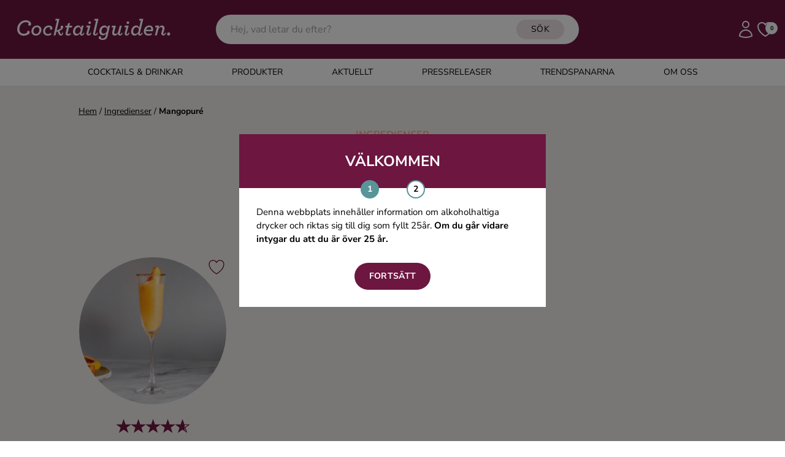

--- FILE ---
content_type: text/html; charset=UTF-8
request_url: https://www.cocktailguiden.com/ingredienser/drinkar-med-mangopure
body_size: 18845
content:
 <!doctype html>
<html lang="en">
<head>
    <meta charset="UTF-8">
    <meta name="viewport" content="width=device-width, initial-scale=1.0"/>
        <link rel="canonical" href="https://www.cocktailguiden.com/ingredienser/drinkar-med-mangopure"/>
    <meta property="og:locale" content="sv_SE"/>
    <meta property="og:title" content="mangopuré | Cocktailguiden"/>
    <meta property="og:description" content=""/>
    <meta property="og:url" content="https://www.cocktailguiden.com/ingredienser/drinkar-med-mangopure"/>
    <meta property="og:site_name" content="Cocktailguiden.com"/>
    <meta property="og:type" content="article"/>
    <meta property="og:image" content="/img/socials/cocktailguiden-default-share-image.png"/>
    <meta property="og:image:secure_url" content="/img/socials/cocktailguiden-default-share-image.png"/>
    <meta property="og:image:width" content="1200"/>
    <meta property="og:image:height" content="630"/>
    <meta name="twitter:card" content="summary"/>
    <meta name="twitter:description" content=""/>
    <meta name="twitter:title" content="mangopuré | Cocktailguiden"/>
    <meta name="twitter:site" content="@Cocktailguiden"/>
    <meta name="twitter:image" content="/img/socials/cocktailguiden-default-share-image.png"/>
    <meta name="twitter:creator" content="@Cocktailguiden"/>
    <script type='application/ld+json'>{"@context":"http:\/\/schema.org","@type":"WebSite","@id":"#website","url":"https:\/\/www.cocktailguiden.com","name":"Cocktailguiden.com","potentialAction":{"@type":"SearchAction","target":"https:\/\/www.cocktailguiden.com\/?sok={search_term_string}","query-input":"required name=search_term_string"}}</script>
    <script type='application/ld+json'>{"@context":"http:\/\/schema.org","@type":"Organization","url":"https:\/\/www.cocktailguiden.com\/ingredienser\/drinkar-med-mangopure","sameAs":["https:\/\/www.facebook.com\/cocktailguiden.se\/","https:\/\/www.instagram.com\/cocktailguiden\/"],"@id":"#organization","name":"Cocktailguiden.com","logo":"https:\/\/www.cocktailguiden.com\/img\/logotype\/cocktailguiden-icon-cerise-256x256.png"}</script>

    <meta name="description" content="">
    <title>mangopuré | Cocktailguiden</title>
    <meta name="csrf-token" content="6MLKQqGQ7WywovTHFPo71IiaywTiltnI7t0ef2jv">
    <link rel="preconnect" href="https://fonts.bunny.net">
    <link
        href="https://fonts.bunny.net/css?family=italiana:400|nunito-sans:200,200i,300,300i,400,400i,500,500i,600,600i,700,700i,800,800i,900,900i&display=swap"
        rel="stylesheet"/>
    <link rel="icon" type="image/png" href="https://www.cocktailguiden.com/img/logotype/favicon-48x48.png">
    <link rel="preload" as="style" href="https://www.cocktailguiden.com/build/assets/app-BUQvmjV1.css" /><link rel="modulepreload" href="https://www.cocktailguiden.com/build/assets/app-BZNeJgur.js" /><link rel="stylesheet" href="https://www.cocktailguiden.com/build/assets/app-BUQvmjV1.css" data-navigate-track="reload" /><script type="module" src="https://www.cocktailguiden.com/build/assets/app-BZNeJgur.js" data-navigate-track="reload"></script>            <!-- Google Tag Manager -->
            <script>(function (w, d, s, l, i) {
                w[l] = w[l] || [];
                w[l].push({
                    'gtm.start':
                        new Date().getTime(), event: 'gtm.js'
                });
                var f = d.getElementsByTagName(s)[0],
                    j = d.createElement(s), dl = l != 'dataLayer' ? '&l=' + l : '';
                j.async = true;
                j.src =
                    'https://www.googletagmanager.com/gtm.js?id=' + i + dl;
                f.parentNode.insertBefore(j, f);
            })(window, document, 'script', 'dataLayer', 'GTM-53F99KN');</script>
        <!-- End Google Tag Manager -->
    <!-- Livewire Styles --><style >[wire\:loading][wire\:loading], [wire\:loading\.delay][wire\:loading\.delay], [wire\:loading\.inline-block][wire\:loading\.inline-block], [wire\:loading\.inline][wire\:loading\.inline], [wire\:loading\.block][wire\:loading\.block], [wire\:loading\.flex][wire\:loading\.flex], [wire\:loading\.table][wire\:loading\.table], [wire\:loading\.grid][wire\:loading\.grid], [wire\:loading\.inline-flex][wire\:loading\.inline-flex] {display: none;}[wire\:loading\.delay\.none][wire\:loading\.delay\.none], [wire\:loading\.delay\.shortest][wire\:loading\.delay\.shortest], [wire\:loading\.delay\.shorter][wire\:loading\.delay\.shorter], [wire\:loading\.delay\.short][wire\:loading\.delay\.short], [wire\:loading\.delay\.default][wire\:loading\.delay\.default], [wire\:loading\.delay\.long][wire\:loading\.delay\.long], [wire\:loading\.delay\.longer][wire\:loading\.delay\.longer], [wire\:loading\.delay\.longest][wire\:loading\.delay\.longest] {display: none;}[wire\:offline][wire\:offline] {display: none;}[wire\:dirty]:not(textarea):not(input):not(select) {display: none;}:root {--livewire-progress-bar-color: #2299dd;}[x-cloak] {display: none !important;}[wire\:cloak] {display: none !important;}</style>
    <style>
        @media screen and (max-width: 640px) {
            .feedback-container-wrapper {
                position: fixed;
                top: 30%;
                left: 0;
                right: 0;
                display: flex;
                justify-content: center;
                z-index: 9999;
            }
            #feedback-box {
                position: relative;
            }
        }

        @media screen and (max-height: 670px) {
            #feedback-container {
                top: 50% !important;
            }

            .feedback-container-wrapper {
                top: 15px !important;
            }
            #feedback-box {
                top: 15px !important;
            }

        }

        @media screen and (max-height: 443px) {
            #feedback-box {
                display: flex;
            }

            #min-width-description {
                display: block;
                margin-top: 10px;
            }

            #max-width-description {
                display: none;
            }

            #max-width-button {
                display: none;
            }

            #min-width-button {
                display: block;
                margin-top: 10px;
                margin-right: 20px;
            }
        }
    </style>
    <script>
        window.dataLayer = window.dataLayer || [];
        window.pendingEvents = window.pendingEvents || [];
        window._cgCookiesReady = false;

        // Poll until Cookies library loads
        function waitForCookies(cb) {
            if (window.Cookies) {
                window._cgCookiesReady = true;
                cb();
            } else {
                setTimeout(() => waitForCookies(cb), 20); // retry until loaded
            }
        }

        function pushEvent(event) {
            // If Cookies isn't loaded yet, wait until it is
            if (!window._cgCookiesReady) {
                return waitForCookies(() => pushEvent(event));
            }

            // Now Cookies is definitely available
            const consent = Cookies.get('cocktailguiden-cookie-consent-analyze');

            if (consent === 'yes') {
                dataLayer.push(event);
            } else {
                window.pendingEvents.push(event);
            }
        }
    </script>
</head>
<body class="font-body">
    <!-- Google Tag Manager (noscript) -->
    <noscript>
        <iframe src="https://www.googletagmanager.com/ns.html?id=GTM-53F99KN"
                height="0" width="0" style="display:none;visibility:hidden"></iframe>
    </noscript>
    <!-- End Google Tag Manager (noscript) -->
<div
    x-data="{ headerSidebarMenuOpen: false, mobileSearchOpen: false, subMenuOpen: false,
              handleOpenMenu() { this.mobileSearchOpen = !this.mobileSearchOpen;  setTimeout(() => $refs.mobileSearch.focus(), 0);}
     }"
    class="relative sticky top-0 z-100 shadow-sm">
        <div class="bg-purple relative">
        <header class="max-w-screen-xl w-full mx-auto index px-4 py-2 sm:py-4 flex items-center">
            <div class="md:hidden flex justify-start pr-4"
                 x-on:click="headerSidebarMenuOpen = true"
            >
                <svg class="w-10 h-10 cursor-pointer text-white xl:hidden" xmlns="http://www.w3.org/2000/svg" fill="none" viewBox="0 0 24 24" stroke-width="1.5" stroke="currentColor">
    <path stroke-linecap="round" stroke-linejoin="round" d="M3.75 6.75h16.5M3.75 12h16.5m-16.5 5.25H12" />
</svg>
            </div>
            <div
                class="
                flex justify-center w-full
                lg:flex-none lg:justify-start lg:max-w-xs
                mx-2
            "
            >
                <a href="https://www.cocktailguiden.com" title="Till startsidan">
                    <svg class="h-12 xl:h-16 max-w-full" alt="Cocktailguiden" viewBox="0 0 246 61" fill="none" xmlns="http://www.w3.org/2000/svg">
    <path
        d="M3.87137 30.0809C3.87137 22.6235 9.84674 16.2554 17.1687 16.2554C22.3024 16.2554 25.5005 19.3556 25.5005 22.037C25.5005 23.5452 24.4064 24.8021 23.144 24.8021C21.9658 24.8021 21.04 23.8804 21.04 22.7911C21.04 22.1208 21.4608 21.4504 21.9658 21.1153C21.545 20.1936 19.7776 19.1881 17.0845 19.1881C11.6141 19.1881 7.23777 24.2993 7.23777 29.8295C7.23777 34.4381 9.9309 37.287 14.2231 37.287C16.7479 37.287 19.0202 36.1977 21.1242 34.1867L23.0599 36.1139C20.4509 38.9628 17.4211 40.2197 13.9706 40.2197C8.41601 40.2197 3.87137 36.5328 3.87137 30.0809Z"
        fill="white"/>
    <path
        d="M12.7923 37.5384C15.233 38.7115 18.5994 36.1977 19.3568 35.6112C19.1044 35.1084 19.0202 34.3543 19.2727 33.7678C19.7776 32.7623 20.9559 32.3433 22.05 32.8461C23.2282 33.4326 23.649 34.9409 22.9757 36.3653C21.7975 38.7953 15.5696 41.0576 10.8567 39.8845"
        fill="white"/>
    <path
        d="M26.0055 33.4328C26.0055 28.8242 29.6243 24.3833 34.674 24.3833C39.0503 24.3833 41.4909 27.4836 41.4909 31.1704C41.4909 35.7789 37.872 40.136 32.9066 40.136C28.5303 40.136 26.0055 37.0358 26.0055 33.4328ZM38.377 31.0866C38.377 28.4891 36.6938 26.9808 34.5056 26.9808C31.56 26.9808 29.1194 29.8297 29.1194 33.349C29.1194 36.0303 30.8026 37.5385 32.9908 37.5385C36.0205 37.5385 38.377 34.6896 38.377 31.0866Z"
        fill="white"/>
    <path
        d="M44.1841 33.4328C44.1841 28.5729 48.2237 24.3833 53.0209 24.3833C56.3873 24.3833 58.5754 26.3943 58.5754 28.6567C58.5754 29.9973 57.7338 31.0866 56.4714 31.0866C55.5457 31.0866 54.7041 30.3325 54.7041 29.2432C54.7041 28.8242 54.9565 28.2377 55.3773 27.9025C54.8724 27.316 54.0308 27.0646 52.9367 27.0646C50.1594 27.0646 47.2138 29.4108 47.2138 33.2652C47.2138 35.9465 48.9812 37.6223 51.5901 37.6223C53.3575 37.6223 55.1249 36.952 56.7239 35.6951L56.6398 38.544C55.1249 39.6333 53.3575 40.2198 51.3377 40.2198C47.3821 40.136 44.1841 37.6223 44.1841 33.4328Z"
        fill="white"/>
    <path
        d="M60.427 39.8845L65.8132 16.7582H62.9518L63.6251 14.1606H69.4321L65.2241 32.0082C69.4321 30.4999 71.5361 29.1593 72.2094 28.1538C71.6203 27.8186 71.2836 27.1483 71.2836 26.5617C71.2836 25.4725 72.2094 24.5508 73.3035 24.5508C74.3975 24.5508 75.4075 25.4725 75.4075 26.8131C75.4075 29.0755 73.1351 31.1703 69.4321 32.9299L70.947 36.3653C71.2836 37.1194 71.4519 37.5384 71.7044 37.7898C71.9569 38.0411 72.1252 38.1249 72.3777 38.1249C72.8827 38.1249 73.3876 37.5384 73.9767 35.276L75.4075 35.695C74.5659 39.3818 73.2193 40.1359 71.6203 40.1359C70.947 40.1359 70.2737 39.9683 69.6004 39.4656C69.0955 39.0466 68.6747 38.3763 68.2539 37.5384L66.5707 33.6002C65.9815 33.8516 65.3083 34.0192 64.7191 34.2705L63.3726 39.8845H60.427Z"
        fill="white"/>
    <path
        d="M84.4968 27.3159L82.5611 35.1084C82.3928 35.6112 82.3086 36.1139 82.3086 36.4491C82.3086 37.287 82.8136 37.7898 83.4868 37.7898C84.3284 37.7898 85.0017 37.4546 86.5166 36.4491L87.6107 37.9573C85.5908 39.717 83.9918 40.2197 82.4769 40.2197C80.6254 40.2197 79.1105 39.1304 79.1105 37.0356C79.1105 36.5329 79.1947 35.9464 79.363 35.1922L81.2987 27.3996H78.5214L79.1105 24.8021H81.8878L82.7294 21.3667L86.0958 20.1936L84.9176 24.8021H89.5464L88.8731 27.3996H84.4968V27.3159Z"
        fill="white"/>
    <path
        d="M90.6404 34.1031C90.6404 28.908 94.2593 24.3833 98.6357 24.3833C100.908 24.3833 102.675 26.0591 103.18 27.9863L104.19 24.6347H107.052L104.359 35.4437C104.19 36.1141 104.106 36.6168 104.106 36.952C104.106 37.6223 104.443 38.0413 105.032 38.0413C105.621 38.0413 106.294 37.5385 107.052 35.6113L108.398 36.1141C107.472 39.1306 105.873 40.136 104.19 40.136C102.423 40.136 101.245 38.8792 101.245 37.0358V36.8682C99.8981 38.6278 98.1307 40.136 95.7742 40.136C92.7444 40.136 90.6404 37.7899 90.6404 34.1031ZM102.507 30.8352C102.507 28.5729 101.413 27.0646 99.0565 27.0646C96.1108 27.0646 93.8385 30.2487 93.8385 33.6841C93.8385 35.8627 94.9326 37.4547 97.0366 37.4547C100.151 37.4547 102.507 34.1031 102.507 30.8352Z"
        fill="white"/>
    <path
        d="M111.596 37.0357C111.596 36.6168 111.68 35.9465 111.849 35.3599L113.953 27.2322H111.091L111.765 24.6346H117.74L114.879 35.3599C114.71 35.9465 114.626 36.533 114.626 36.8682C114.626 37.5385 114.963 37.9574 115.552 37.9574C116.225 37.9574 116.898 37.4547 117.656 35.5275L119.002 36.0302C118.077 39.0467 116.562 40.0522 114.71 40.0522C112.775 40.0522 111.596 38.8791 111.596 37.0357ZM114.542 20.0261C114.542 18.9368 115.468 18.0151 116.562 18.0151C117.656 18.0151 118.582 18.9368 118.582 20.0261C118.582 21.1154 117.656 22.0371 116.562 22.0371C115.468 22.1209 114.542 21.1992 114.542 20.0261Z"
        fill="white"/>
    <path
        d="M121.864 37.0356C121.864 36.6167 121.948 36.0301 122.116 35.4436L126.493 16.7582H123.631L124.304 14.1606H130.196L125.23 35.4436C125.062 36.0301 124.978 36.6167 124.978 36.9519C124.978 37.706 125.314 38.0411 125.904 38.0411C126.577 38.0411 127.25 37.5384 128.008 35.6112L129.354 36.1139C128.428 39.1304 126.913 40.1359 125.146 40.1359C122.958 40.0521 121.864 38.879 121.864 37.0356Z"
        fill="white"/>
    <path
        d="M131.458 45.1635C130.785 44.4932 130.532 43.9067 130.532 43.1525C130.532 41.8957 131.374 41.0578 132.468 41.0578C133.562 41.0578 134.32 41.8957 134.32 42.9849C134.32 43.3201 134.235 43.6553 134.067 43.9067C134.488 44.158 135.414 44.4932 136.592 44.4932C138.023 44.4932 139.033 44.0742 139.958 43.2363C140.8 42.4822 141.305 41.2253 141.641 39.5495L142.315 36.7006C140.968 38.544 139.201 39.7171 137.097 39.7171C133.646 39.7171 131.542 37.2871 131.542 33.6003C131.542 28.6567 134.993 24.3833 139.622 24.3833C142.231 24.3833 143.83 26.1429 144.335 27.8187L145.26 24.5509H148.122L144.503 40.2198C144.082 42.2308 143.409 43.7391 142.315 44.9121C140.968 46.2528 139.201 46.8393 136.76 46.8393C134.656 46.9231 132.384 46.0014 131.458 45.1635ZM143.745 30.7514C143.745 28.4891 142.231 27.1484 140.042 27.1484C137.097 27.1484 134.825 29.9973 134.825 33.4328C134.825 35.6951 136.339 37.1196 138.443 37.1196C141.473 37.0358 143.745 34.0193 143.745 30.7514Z"
        fill="white"/>
    <path
        d="M157.295 24.6345L154.939 33.8516C154.855 34.3543 154.686 34.857 154.686 35.3598C154.686 36.7005 155.528 37.5384 156.79 37.5384C158.81 37.5384 160.493 35.9463 161.251 32.9299L163.271 24.7183H166.385L163.691 35.4436C163.523 36.1139 163.439 36.6167 163.439 36.9518C163.439 37.6222 163.776 38.0411 164.365 38.0411C164.954 38.0411 165.627 37.5384 166.385 35.6112L167.731 36.1139C166.805 39.1304 165.206 40.1359 163.523 40.1359C161.756 40.1359 160.578 38.879 160.578 37.0356V36.7005C159.315 38.7952 157.464 40.2197 155.444 40.2197C153.256 40.2197 151.488 38.7114 151.488 36.1977C151.488 35.4436 151.657 34.5219 151.825 33.684L153.424 27.3996H150.562L151.236 24.8021H157.295V24.6345Z"
        fill="white"/>
    <path
        d="M171.013 37.0357C171.013 36.6168 171.098 35.9465 171.266 35.3599L173.37 27.2322H170.508L171.182 24.6346H177.157L174.296 35.3599C174.127 35.9465 174.043 36.533 174.043 36.8682C174.043 37.5385 174.38 37.9574 174.969 37.9574C175.642 37.9574 176.315 37.4547 177.073 35.5275L178.419 36.0302C177.494 39.0467 175.979 40.0522 174.127 40.0522C172.107 40.0522 171.013 38.8791 171.013 37.0357ZM173.959 20.0261C173.959 18.9368 174.885 18.0151 175.979 18.0151C177.073 18.0151 177.999 18.9368 177.999 20.0261C177.999 21.1154 177.073 22.0371 175.979 22.0371C174.885 22.1209 173.959 21.1992 173.959 20.0261Z"
        fill="white"/>
    <path
        d="M188.939 24.3832C191.212 24.3832 192.979 26.059 193.568 27.9025L196.177 16.6744H193.316L193.989 14.0769H199.88L194.831 35.4437C194.662 36.114 194.578 36.6167 194.578 36.9519C194.578 37.6222 194.831 38.0412 195.42 38.0412C196.009 38.0412 196.682 37.5384 197.44 35.6112L198.786 36.114C197.86 39.1305 196.261 40.136 194.578 40.136C192.727 40.136 191.633 38.8791 191.633 37.0357V36.8681C190.37 38.7115 188.519 40.136 186.246 40.136C183.217 40.136 180.944 37.706 180.944 34.103C180.944 28.8242 184.563 24.3832 188.939 24.3832ZM192.895 30.8351C192.895 28.5728 191.633 27.0645 189.36 27.0645C186.415 27.0645 184.142 30.2486 184.142 33.684C184.142 35.8626 185.321 37.4547 187.425 37.4547C190.454 37.4547 192.895 34.2706 192.895 30.8351Z"
        fill="white"/>
    <path
        d="M203.667 33.2652V33.7679C203.667 36.0303 205.519 37.5385 208.296 37.5385C209.895 37.5385 211.41 37.2034 213.346 36.1979L212.757 39.0468C211.158 39.8009 209.895 40.136 207.707 40.136C204.088 40.136 200.722 37.8737 200.722 33.6841C200.722 28.5729 204.509 24.3833 209.054 24.3833C212.757 24.3833 215.197 26.4781 215.197 30.0811C215.197 31.0028 215.029 32.0921 214.608 33.2652H203.667ZM204.088 31.0028H211.999C212.168 30.5838 212.252 30.1649 212.252 29.6621C212.252 28.0701 211.158 26.897 208.97 26.897C206.781 26.897 204.93 28.6567 204.088 31.0028Z"
        fill="white"/>
    <path
        d="M227.906 37.0358C227.906 36.533 227.99 35.8627 228.158 35.2762L229.505 30.6676C229.673 30.0811 229.757 29.5784 229.757 29.1594C229.757 27.8187 228.831 26.9808 227.485 26.9808C225.633 26.9808 223.866 28.5729 223.024 31.5893L221.004 39.8009H217.891L221.089 27.2322H218.227L218.9 24.6347H224.371L223.529 28.1539C224.708 26.0591 226.727 24.3833 228.831 24.3833C231.188 24.3833 232.955 25.9753 232.955 28.6567C232.955 29.4108 232.787 30.2487 232.534 31.0866L231.188 35.5275C231.104 35.9465 230.935 36.4492 230.935 36.7844C230.935 37.4547 231.272 37.8737 231.861 37.8737C232.45 37.8737 233.124 37.3709 233.881 35.4437L235.228 35.9465C234.386 38.7116 232.955 39.9685 231.104 39.9685C229 40.0523 227.906 38.7954 227.906 37.0358Z"
        fill="white"/>
    <path
        d="M236.827 37.6221C236.827 36.2815 237.921 35.1084 239.267 35.1084C240.614 35.1084 241.708 36.1977 241.708 37.6221C241.708 39.0466 240.614 40.1359 239.267 40.1359C237.921 40.1359 236.827 38.9628 236.827 37.6221Z"
        fill="white"/>
</svg>
                </a>
            </div>
            <div class="flex-auto justify-center hidden lg:block">
                <div class="m-auto">
                                        <div wire:snapshot="{&quot;data&quot;:{&quot;keyword&quot;:&quot;&quot;,&quot;hints&quot;:[[],{&quot;s&quot;:&quot;arr&quot;}],&quot;hideHints&quot;:false},&quot;memo&quot;:{&quot;id&quot;:&quot;RhTfhPoQnKJhuuegu4ys&quot;,&quot;name&quot;:&quot;front.search.hints-input&quot;,&quot;path&quot;:&quot;ingredienser\/drinkar-med-mangopure&quot;,&quot;method&quot;:&quot;GET&quot;,&quot;children&quot;:[],&quot;scripts&quot;:[],&quot;assets&quot;:[],&quot;errors&quot;:[],&quot;locale&quot;:&quot;sv&quot;},&quot;checksum&quot;:&quot;17ff39037fcc4ca3e82520440106de2f471ecdbb0d8a823f7ec4ce886dd277ca&quot;}" wire:effects="{&quot;listeners&quot;:[&quot;outsideClick&quot;]}" wire:id="RhTfhPoQnKJhuuegu4ys" class="relative" id="main-search-box" wire:clickaway="hideHints">
    <form method="get" id="hintsForm" action="https://www.cocktailguiden.com/sok" class="relative">
        <input class="rounded-full py-3 pr-[110px] px-6 w-full outline-none" type="text" name="search"
               placeholder="Hej, vad letar du efter?" wire:model.live="keyword" wire:click="showHints"
               required="required"
        />

        <button type="submit" class="secondary-button absolute right-6 py-1.5 top-2 text-sm text-black">SÖK</button>
        <!--[if BLOCK]><![endif]--><!--[if ENDBLOCK]><![endif]-->
    </form>
</div>

                                    </div>
            </div>
            <div class="flex justify-end lg:max-w-xs lg:w-full gap-x-1 xl:gap-x-3">
                <svg id="search-button" @click="handleOpenMenu" class="h-8 xl:h-8 text-white cursor-pointer lg:hidden"  xmlns="http://www.w3.org/2000/svg" fill="none" viewBox="0 0 24 24" stroke-width="1.5" stroke="currentColor">
    <path stroke-linecap="round" stroke-linejoin="round" d="M21 21l-5.197-5.197m0 0A7.5 7.5 0 105.196 5.196a7.5 7.5 0 0010.607 10.607z" />
</svg>
                <a href="https://www.cocktailguiden.com/login" class="hidden md:inline-block" title="Logga in">
                    <svg class="h-8 xl:h-8 text-white" alt="Logga in" xmlns="http://www.w3.org/2000/svg" fill="none" viewBox="0 0 24 24" stroke-width="1.5" stroke="currentColor">
    <path stroke-linecap="round" stroke-linejoin="round" d="M15.75 6a3.75 3.75 0 11-7.5 0 3.75 3.75 0 017.5 0zM4.501 20.118a7.5 7.5 0 0114.998 0A17.933 17.933 0 0112 21.75c-2.676 0-5.216-.584-7.499-1.632z" />
</svg>
                </a>
                <a href="https://www.cocktailguiden.com/mina-favoriter" title="Till mina favoriter" class="relative">
                    <svg class="h-8 xl:h-8 text-white" header="true" alt="Mina favoriter" xmlns="http://www.w3.org/2000/svg" fill="none" viewBox="0 0 24 24" stroke-width="1.5" stroke="currentColor">
        <path stroke-linecap="round" stroke-linejoin="round" d="M21 8.25c0-2.485-2.099-4.5-4.688-4.5-1.935 0-3.597 1.126-4.312 2.733-.715-1.607-2.377-2.733-4.313-2.733C5.1 3.75 3 5.765 3 8.25c0 7.22 9 12 9 12s9-4.78 9-12z" />
    </svg>
                                        <div
                        id="favorites-count"
                        class="absolute top-[4px] right-[-4px] w-5 h-5 rounded-full inline-flex items-center justify-center bg-white font-bold text-black text-[9px]"
                    >0</div>
                </a>
            </div>
        </header>
    </div>

    <div class="lg:hidden absolute top-full w-full z-100" x-show="mobileSearchOpen" x-transition>
                    <div wire:snapshot="{&quot;data&quot;:{&quot;keyword&quot;:&quot;&quot;,&quot;hints&quot;:[[],{&quot;s&quot;:&quot;arr&quot;}],&quot;hideHints&quot;:false},&quot;memo&quot;:{&quot;id&quot;:&quot;UVPkaMKoZCLzdXYfZ2qn&quot;,&quot;name&quot;:&quot;front.search.mobile-search-hints&quot;,&quot;path&quot;:&quot;ingredienser\/drinkar-med-mangopure&quot;,&quot;method&quot;:&quot;GET&quot;,&quot;children&quot;:[],&quot;scripts&quot;:[],&quot;assets&quot;:[],&quot;errors&quot;:[],&quot;locale&quot;:&quot;sv&quot;},&quot;checksum&quot;:&quot;16edc833ea9794a6d39ac361a40e530c4b8b7b063a67df669e9a476a25e040dd&quot;}" wire:effects="{&quot;listeners&quot;:[&quot;outsideClick&quot;]}" wire:id="UVPkaMKoZCLzdXYfZ2qn" class="relative" id="main-search-mobile-box" wire:clickaway="hideHints">
    <form method="get" id="mobileSearchForm" action="https://www.cocktailguiden.com/sok" class="bg-white flex relative">
        <button type="submit" class="px-8 pr-4">
            <svg @click="handleOpenMenu" class="h-8 text-black cursor-pointer"  xmlns="http://www.w3.org/2000/svg" fill="none" viewBox="0 0 24 24" stroke-width="1.5" stroke="currentColor">
    <path stroke-linecap="round" stroke-linejoin="round" d="M21 21l-5.197-5.197m0 0A7.5 7.5 0 105.196 5.196a7.5 7.5 0 0010.607 10.607z" />
</svg>
        </button>
        <input class="py-8 w-full outline-none" x-ref="mobileSearch"
               type="text" name="search"
               placeholder="Hej, vad letar du efter?" wire:model.live="keyword" wire:click="showHints"
               required="required"
        />

        <button type="button" class="px-8 pl-4">
            <svg
    @click="mobileSearchOpen=!mobileSearchOpen" class="h-8 text-black cursor-pointer"
    xmlns="http://www.w3.org/2000/svg" fill="none" viewBox="0 0 24 24" stroke-width="1.5" stroke="currentColor">
    <path stroke-linecap="round" stroke-linejoin="round" d="M6 18L18 6M6 6l12 12" />
</svg>
        </button>
        <!--[if BLOCK]><![endif]--><!--[if ENDBLOCK]><![endif]-->
    </form>
</div>
            </div>

    <div class="hidden md:block bg-white">
        <nav class="flex justify-center header-menu uppercase">
                            <div class="flex hover:bg-drinks hover:text-white ">
                    <a
                        class="flex-grow py-3 px-3 lg:px-10 text-sm "
                        id="1"
                                                    href="#"
                            @click="$event.preventDefault(), subMenuOpen = 1, headerSidebarMenuOpen = true"
                                                                                                 title="Cocktails &amp; Drinkar"                     >
                        Cocktails &amp; Drinkar
                    </a>
                </div>
                            <div class="flex hover:bg-products hover:text-black ">
                    <a
                        class="flex-grow py-3 px-3 lg:px-10 text-sm "
                        id="6"
                                                    href="https://www.cocktailguiden.com/alla-produkter"
                                                                                                 title="Produkter"                     >
                        Produkter
                    </a>
                </div>
                            <div class="flex hover:bg-news hover:text-white ">
                    <a
                        class="flex-grow py-3 px-3 lg:px-10 text-sm "
                        id="7"
                                                    href="https://www.cocktailguiden.com/aktuellt"
                                                                                                 title="Nyheter"                     >
                        Aktuellt
                    </a>
                </div>
                            <div class="flex hover:bg-press ">
                    <a
                        class="flex-grow py-3 px-3 lg:px-10 text-sm "
                        id="28"
                                                    href="https://www.cocktailguiden.com/pressreleaser"
                                                                                                 title="Pressreleaser"                     >
                        Pressreleaser
                    </a>
                </div>
                            <div class="flex hover:bg-trends ">
                    <a
                        class="flex-grow py-3 px-3 lg:px-10 text-sm "
                        id="27"
                                                    href="https://www.cocktailguiden.com/trendspanare"
                                                                                                 title="Trendspanarna"                     >
                        Trendspanarna
                    </a>
                </div>
                            <div class="flex hover:bg-about hover:text-white ">
                    <a
                        class="flex-grow py-3 px-3 lg:px-10 text-sm "
                        id="8"
                                                    href="https://www.cocktailguiden.com/om-oss"
                                                                                                 title="Om oss"                     >
                        Om oss
                    </a>
                </div>
                            <div class="flex hidden ">
                    <a
                        class="flex-grow py-3 px-3 lg:px-10 text-sm "
                        id="9"
                                                    href="https://www.cocktailguiden.com"
                                                                                                 title="Hem"                     >
                        Hem
                    </a>
                </div>
                    </nav>
    </div>
    <div
        x-cloak
        x-show="headerSidebarMenuOpen"
        x-on:click="headerSidebarMenuOpen = false; setTimeout(() => subMenuOpen = false, 400)"
        class="backdrop-brightness-50  inset-0 fixed z-50"
></div>
<div
    x-cloak
    :class="headerSidebarMenuOpen ? 'left-0' : 'left-[-400px]'"
    class="headerSidebarMenu fixed top-0 bottom-0 bg-white w-full z-100 overflow-auto custom-scroll transition-all duration-300 overflow-x-hidden"
>

    <div class="bg-purple py-6 px-8 text-white flex">

        <div class="font-bold flex-grow self-center">Meny</div>









        <svg
    x-on:click="headerSidebarMenuOpen = false; setTimeout(() => subMenuOpen = false, 400)" class="w-8 h-8"
    xmlns="http://www.w3.org/2000/svg" fill="none" viewBox="0 0 24 24" stroke-width="1.5" stroke="currentColor">
    <path stroke-linecap="round" stroke-linejoin="round" d="M6 18L18 6M6 6l12 12" />
</svg>


    </div>


                                <div class="flex items-stretch border-b-1 uppercase  ">
                    <a
                        id="1"
                        class="flex-grow
                            py-4 px-8 cursor-pointer text-sm
                            
                        "
                                                    href="#"
                            @click="$event.preventDefault(), subMenuOpen = subMenuOpen === 1 ? null : 1"
                                                                                                 title="Cocktails &amp; Drinkar"                     >
                        Cocktails &amp; Drinkar
                    </a>
                                            <div class="py-4 px-8 flex-initial self-center cursor-pointer relative -top-[2px]" @click="subMenuOpen = subMenuOpen === 1 ? null : 1">
                            <svg class="-rotate-90"
     width="15" height="8" viewBox="0 0 15 8"
     fill="none" xmlns="http://www.w3.org/2000/svg">
    <path
        d="M1.00004 0.999999L6.21516 6.2699C6.83106 6.89227 7.83889 6.89227 8.45479 6.2699L13.6699 1"
        stroke="black" stroke-miterlimit="10" stroke-linecap="round"
        stroke-linejoin="round"/>
</svg>
                        </div>
                                    </div>
                                    <div class="top-[80px] z-50 absolute min-h-[calc(100%-80px)] w-full bg-white transition-all duration-300" x-cloak :class="subMenuOpen === 1 ? 'left-0' : 'left-[400px]'">
                        <div class="flex items-stretch font-bold">

                            <svg
    class="h-6 w-6  cursor-pointer my-6 ml-4" @click="subMenuOpen = subMenuOpen === 1 ? null : 1"
    xmlns="http://www.w3.org/2000/svg" fill="none" viewBox="0 0 24 24" stroke-width="1.5" stroke="currentColor">
    <path stroke-linecap="round" stroke-linejoin="round" d="M10.5 19.5L3 12m0 0l7.5-7.5M3 12h18" />
</svg>
                            <a
                                id="1"
                                class="flex-grow
                                flex items-center
                                leading-[normal]
                                py-6 pl-4 pr-8 uppercase text-sm
                                
                            "
                                href="https://www.cocktailguiden.com/alla-drinkar"
                                                                                                 title="Cocktails &amp; Drinkar"                             >
                                Cocktails &amp; Drinkar
                            </a>
                        </div>
                                                    <div class="flex items-stretch border-b-1">
                                <a
                                    class="flex-grow py-4 pl-14 pr-8"
                                    href="https://www.cocktailguiden.com/alla-drinkar"
                                                                                                             title="Alla cocktails &amp; drinkar"                                 >
                                    Alla cocktails &amp; drinkar
                                </a>
                            </div>
                                                    <div class="flex items-stretch border-b-1">
                                <a
                                    class="flex-grow py-4 pl-14 pr-8"
                                    href="https://www.cocktailguiden.com/alkoholfritt"
                                                                                                             title="Alkoholfria drinkar och produkter"                                 >
                                    Alkoholfritt
                                </a>
                            </div>
                                                    <div class="flex items-stretch border-b-1">
                                <a
                                    class="flex-grow py-4 pl-14 pr-8"
                                    href="https://www.cocktailguiden.com/champagne"
                                                                                                             title="Champagne"                                 >
                                    Champagne
                                </a>
                            </div>
                                                    <div class="flex items-stretch border-b-1">
                                <a
                                    class="flex-grow py-4 pl-14 pr-8"
                                    href="https://www.cocktailguiden.com/cocktails"
                                                                                                             title="Alla våra cocktails"                                 >
                                    Cocktails
                                </a>
                            </div>
                                                    <div class="flex items-stretch border-b-1">
                                <a
                                    class="flex-grow py-4 pl-14 pr-8"
                                    href="https://www.cocktailguiden.com/sprit/gin-genever/gin"
                                                                                                             title="Gin"                                 >
                                    Gin
                                </a>
                            </div>
                                                    <div class="flex items-stretch border-b-1">
                                <a
                                    class="flex-grow py-4 pl-14 pr-8"
                                    href="https://www.cocktailguiden.com/kaffe"
                                                                                                             title="Kaffe"                                 >
                                    Kaffe
                                </a>
                            </div>
                                                    <div class="flex items-stretch border-b-1">
                                <a
                                    class="flex-grow py-4 pl-14 pr-8"
                                    href="https://www.cocktailguiden.com/konjak"
                                                                                                             title="Konjak"                                 >
                                    Konjak
                                </a>
                            </div>
                                                    <div class="flex items-stretch border-b-1">
                                <a
                                    class="flex-grow py-4 pl-14 pr-8"
                                    href="https://www.cocktailguiden.com/sprit/likor"
                                                                                                             title="Likör"                                 >
                                    Likör
                                </a>
                            </div>
                                                    <div class="flex items-stretch border-b-1">
                                <a
                                    class="flex-grow py-4 pl-14 pr-8"
                                    href="https://www.cocktailguiden.com/rom"
                                                                                                             title="Rom"                                 >
                                    Rom
                                </a>
                            </div>
                                                    <div class="flex items-stretch border-b-1">
                                <a
                                    class="flex-grow py-4 pl-14 pr-8"
                                    href="https://www.cocktailguiden.com/shots"
                                                                                                             title="Shots"                                 >
                                    Shots
                                </a>
                            </div>
                                                    <div class="flex items-stretch border-b-1">
                                <a
                                    class="flex-grow py-4 pl-14 pr-8"
                                    href="https://www.cocktailguiden.com/sprit/tequila-mezcal/tequila"
                                                                                                             title="Tequila"                                 >
                                    Tequila
                                </a>
                            </div>
                                                    <div class="flex items-stretch border-b-1">
                                <a
                                    class="flex-grow py-4 pl-14 pr-8"
                                    href="https://www.cocktailguiden.com/sprit/vodka-okryddat-brannvin/vodka"
                                                                                                             title="Vodka"                                 >
                                    Vodka
                                </a>
                            </div>
                                                    <div class="flex items-stretch border-b-1">
                                <a
                                    class="flex-grow py-4 pl-14 pr-8"
                                    href="https://www.cocktailguiden.com/sprit/whisky"
                                                                                                             title="Whisky"                                 >
                                    Whisky
                                </a>
                            </div>
                                                    <div class="flex items-stretch border-b-1">
                                <a
                                    class="flex-grow py-4 pl-14 pr-8"
                                    href="https://www.cocktailguiden.com/ingredienser"
                                                                                                             title="INGREDIENSER I VÅRA COCKTAILS &amp; DRINKAR"                                 >
                                    Ingredienser
                                </a>
                            </div>
                                                <div class="flex py-6 px-8 justify-center align-center -ml-6 cursor-pointer hidden" @click="subMenuOpen = null">
                            <div class="flex-initial self-center cursor-pointer pl-2 rotate-180">
                                <svg class="-rotate-90" @click="subMenuOpen = subMenuOpen === 1 ? null : 1"
     width="15" height="8" viewBox="0 0 15 8"
     fill="none" xmlns="http://www.w3.org/2000/svg">
    <path
        d="M1.00004 0.999999L6.21516 6.2699C6.83106 6.89227 7.83889 6.89227 8.45479 6.2699L13.6699 1"
        stroke="black" stroke-miterlimit="10" stroke-linecap="round"
        stroke-linejoin="round"/>
</svg>
                            </div>
                            TILLBAKA
                        </div>

                    </div>
                                            <div class="flex items-stretch border-b-1 uppercase  ">
                    <a
                        id="6"
                        class="flex-grow
                            py-4 px-8 cursor-pointer text-sm
                            
                        "
                                                    href="https://www.cocktailguiden.com/alla-produkter"
                                                                                                 title="Produkter"                     >
                        Produkter
                    </a>
                                    </div>
                                            <div class="flex items-stretch border-b-1 uppercase  ">
                    <a
                        id="7"
                        class="flex-grow
                            py-4 px-8 cursor-pointer text-sm
                            
                        "
                                                    href="https://www.cocktailguiden.com/aktuellt"
                                                                                                 title="Nyheter"                     >
                        Aktuellt
                    </a>
                                    </div>
                                            <div class="flex items-stretch border-b-1 uppercase  ">
                    <a
                        id="28"
                        class="flex-grow
                            py-4 px-8 cursor-pointer text-sm
                            
                        "
                                                    href="https://www.cocktailguiden.com/pressreleaser"
                                                                                                 title="Pressreleaser"                     >
                        Pressreleaser
                    </a>
                                    </div>
                                            <div class="flex items-stretch border-b-1 uppercase  ">
                    <a
                        id="27"
                        class="flex-grow
                            py-4 px-8 cursor-pointer text-sm
                            
                        "
                                                    href="https://www.cocktailguiden.com/trendspanare"
                                                                                                 title="Trendspanarna"                     >
                        Trendspanarna
                    </a>
                                    </div>
                                            <div class="flex items-stretch border-b-1 uppercase  ">
                    <a
                        id="8"
                        class="flex-grow
                            py-4 px-8 cursor-pointer text-sm
                            
                        "
                                                    href="https://www.cocktailguiden.com/om-oss"
                                                                                                 title="Om oss"                     >
                        Om oss
                    </a>
                                    </div>
                                            <div class="flex items-stretch border-b-1 uppercase  ">
                    <a
                        id="9"
                        class="flex-grow
                            py-4 px-8 cursor-pointer text-sm
                            
                        "
                                                    href="https://www.cocktailguiden.com"
                                                                                                 title="Hem"                     >
                        Hem
                    </a>
                                    </div>
                            
    </div>


</div>
<div x-data="{ hideAdCookie: Cookies.get('cocktailguiden-takeover-ad'), onBoardingCompleteCookie: Cookies.get('cocktailguiden-age-and-privacy-onboarding') }">
        <div x-data="OnboardingPrivacy()" x-cloak x-show="open"
     class="fixed top-0 left-0 right-0 bottom-0 z-100 backdrop-brightness-50">
    <div
        class="w-full md:max-w-[500px] bg-white absolute bottom-0 left-0 md:top-1/2 md:left-1/2 md:bottom-auto md:-translate-y-2/4 md:-translate-x-2/4">
        <div class="relative p-7 bg-purple">
            <div class="text-center font-bold uppercase text-2xl text-white">
                <span x-show="step === 1">Välkommen</span>
                <span x-show="step === 2">COOKIES OCH PERSONUPPGIFTER</span>
            </div>
            <div class="w-[150px] absolute -bottom-[17px] left-1/2 -translate-x-2/4">
                <ul class="progressbar">
                    <li @click="step = 1"
                        class="active-onboarding-tab cursor-pointer w-1/2 float-left text-sm font-bold relative text-center text-black after:content-['1'] after:w-[30px] after:h-[30px]
                                after:border-2 after:border-solid after:border-drinks after:bg-white after:m-auto after:rounded-full after:flex after:justify-center after:items-center"></li>
                    <li @click="step = 2" :class="step === 2 && 'active-onboarding-tab'"
                        class="cursor-pointer w-1/2 float-left text-sm font-bold relative text-center text-black after:content-['2'] after:w-[30px] after:h-[30px]
                                after:border-2 after:border-solid after:border-drinks after:bg-white after:m-auto after:rounded-full after:flex after:justify-center after:items-center"></li>
                </ul>
            </div>
        </div>
        <div>
            <div class="p-7 text-[15px]">
                <p x-show="step === 1">Denna webbplats innehåller information om alkoholhaltiga drycker och riktas sig
                    till dig som fyllt 25år. <span
                        class="font-bold">Om du går vidare intygar du att du är över 25 år.</span>
                </p>
                <p x-show="step === 2">
                    Cocktailguiden.com använder cookies och behandlar personuppgifter för att leverera tjänster
                    till dig,
                    vidareutveckla våra tjänster, tipsa dig om relevanta viner och ge dig relevant marknadsföring hos
                    oss eller via Facebook och Google.
                </p>
            </div>
            <div class="p-7 pt-0 flex justify-center">
                <a href="https://www.cocktailguiden.com/privacy/installningar-for-personuppgifter" x-data="{}"
                   @click="document.cookie = 'privacyRedirect=https://www.cocktailguiden.com/ingredienser/drinkar-med-mangopure; path=/'"
                   class="secondary-button mr-6" x-show="step === 2">MINA VAL</a>
                <div x-show="step === 1" @click="step = 2" class="primary-button w-auto privacy-go-to-2">Fortsätt</div>
                <div @click="() => {completeOnboarding(); onBoardingCompleteCookie = Cookies.get('cocktailguiden-age-and-privacy-onboarding')}" x-show="step === 2" class="primary-button w-auto privacy-go-to-2">
                    ACCEPTERA
                </div>
            </div>
        </div>
    </div>
</div>
</div>

<main class="relative">
    
    <div class="bg-sand px-8" x-data="{ show: false, showButton: false }">
        <div class="max-w-screen-lg lg:mx-auto pt-8">
            <div class="text-sm">
    <a href="/" class="underline">Hem</a> /
                        <a href="/ingredienser"
               class="underline ">Ingredienser</a> /
                                <span class="font-bold">Mangopuré</span>
            </div>
            <div class="text-products uppercase font-bold text-center mt-4 mb-10">Ingredienser</div>
            <h1 class="text-5xl font-serif text-center mt-6">Mangopuré</h1>
        </div>

        <div class="bg-sand">
                    </div>

                    <div class="py-6 md:py-7">
                <div class="max-w-screen-lg w-full mx-auto">
                    <h2 class="text-2xl text-center mb-10">Cocktails & Drinkar med Mangopuré</h2>
                    <div class="grid grid-cols-2 md:grid-cols-3 lg:grid-cols-4 gap-y-5 gap-x-5"
                         wire:loading.remove.delay>
                                                    <div class="block text-center relative">
            <div class="right-0 sm:top-0 sm:right-0 z-10 absolute hover:scale-95 cursor-pointer add-to-favourite"
     id="favourite-drinks-807-container"
     onclick="handleFavourite({
         id:'favourite-drinks-807',
         type:'drinks',
         modelId:'807',
         isFavourite:''
         })">
    <svg
    class="favorites heart-icon-v3 w-10 h-10 text-purple h-7 w-7 lg:w-8 lg:h-8" id="favourite-drinks-807" line-stroke="1"
    xmlns="http://www.w3.org/2000/svg" fill="none" viewBox="0 0 24 24"  stroke="currentColor"
     class="w-10 h-10 favorites heart-icon-v3 text-purple">
    <path stroke-linecap="round" stroke-linejoin="round" d="M21 8.25c0-2.485-2.099-4.5-4.688-4.5-1.935 0-3.597 1.126-4.312 2.733-.715-1.607-2.377-2.733-4.313-2.733C5.1 3.75 3 5.765 3 8.25c0 7.22 9 12 9 12s9-4.78 9-12z" />
</svg>


</div>
        <a href="https://www.cocktailguiden.com/sprit/smaksatt-sprit/smaksatt-vodka/tropical-freeze"
       title="Besök Tropical freeze">

        <div class="w-40 h-40 xs:w-44 xs:h-44 sm:w-60 sm:h-60 max-w-full overflow-hidden inline-block rounded-full">
            <div class="bg-white h-full w-full">
                                    <img alt="Tropical freeze" class="relative top-1/2 left-1/2 transform -translate-x-1/2 -translate-y-1/2"  loading="lazy" srcset="https://www.cocktailguiden.com/storage/drinks/4520/CG-%28500-%C3%97-650-px%29---2024-01-16T193448.381___media_library_original_500_650.jpg 500w, https://www.cocktailguiden.com/storage/drinks/4520/CG-%28500-%C3%97-650-px%29---2024-01-16T193448.381___media_library_original_418_543.jpg 418w, https://www.cocktailguiden.com/storage/drinks/4520/CG-%28500-%C3%97-650-px%29---2024-01-16T193448.381___media_library_original_350_455.jpg 350w, https://www.cocktailguiden.com/storage/drinks/4520/CG-%28500-%C3%97-650-px%29---2024-01-16T193448.381___media_library_original_292_380.jpg 292w, https://www.cocktailguiden.com/storage/drinks/4520/CG-%28500-%C3%97-650-px%29---2024-01-16T193448.381___media_library_original_244_317.jpg 244w, https://www.cocktailguiden.com/storage/drinks/4520/CG-%28500-%C3%97-650-px%29---2024-01-16T193448.381___media_library_original_204_265.jpg 204w, https://www.cocktailguiden.com/storage/drinks/4520/CG-%28500-%C3%97-650-px%29---2024-01-16T193448.381___media_library_original_171_222.jpg 171w, https://www.cocktailguiden.com/storage/drinks/4520/CG-%28500-%C3%97-650-px%29---2024-01-16T193448.381___media_library_original_143_186.jpg 143w, [data-uri] 32w" onload="window.requestAnimationFrame(function(){if(!(size=getBoundingClientRect().width))return;onload=null;sizes=Math.ceil(size/window.innerWidth*100)+'vw';});" src="https://www.cocktailguiden.com/storage/drinks/4520/CG-(500-×-650-px)---2024-01-16T193448.381.jpg" width="500" height="650" class="mx-auto">

                            </div>
        </div>

                    <div class="flex justify-center my-4">
                                    <svg class="h-6 w-6" viewBox="0 0 39 36" fill="none" xmlns="http://www.w3.org/2000/svg">
                        <defs>
                            <linearGradient id="part-807">
                                <stop offset="0%" stop-color="#6d1742" />
                                <stop offset="66.666666666667%" stop-color="#6d1742" />
                                <stop offset="66.666666666667%" stop-color="transparent" />
                                <stop offset="100%" stop-color="transparent" />
                            </linearGradient>
                        </defs>
                        <path
                             fill="#6d1742"
                                                        d="M20.5 3.10024L24.3805 14.4877L24.6114 15.1652H25.3271H37.7481L27.7409 22.0977L27.1203 22.5276L27.3638 23.2423L31.2118 34.5344L21.0695 27.5083L20.5 27.1138L19.9305 27.5083L9.7882 34.5344L13.6362 23.2423L13.8797 22.5276L13.2591 22.0977L3.25187 15.1652H15.6729H16.3886L16.6195 14.4877L20.5 3.10024Z"
                            stroke="#6d1742" stroke-width="2"/>
                    </svg>
                                    <svg class="h-6 w-6" viewBox="0 0 39 36" fill="none" xmlns="http://www.w3.org/2000/svg">
                        <defs>
                            <linearGradient id="part-807">
                                <stop offset="0%" stop-color="#6d1742" />
                                <stop offset="66.666666666667%" stop-color="#6d1742" />
                                <stop offset="66.666666666667%" stop-color="transparent" />
                                <stop offset="100%" stop-color="transparent" />
                            </linearGradient>
                        </defs>
                        <path
                             fill="#6d1742"
                                                        d="M20.5 3.10024L24.3805 14.4877L24.6114 15.1652H25.3271H37.7481L27.7409 22.0977L27.1203 22.5276L27.3638 23.2423L31.2118 34.5344L21.0695 27.5083L20.5 27.1138L19.9305 27.5083L9.7882 34.5344L13.6362 23.2423L13.8797 22.5276L13.2591 22.0977L3.25187 15.1652H15.6729H16.3886L16.6195 14.4877L20.5 3.10024Z"
                            stroke="#6d1742" stroke-width="2"/>
                    </svg>
                                    <svg class="h-6 w-6" viewBox="0 0 39 36" fill="none" xmlns="http://www.w3.org/2000/svg">
                        <defs>
                            <linearGradient id="part-807">
                                <stop offset="0%" stop-color="#6d1742" />
                                <stop offset="66.666666666667%" stop-color="#6d1742" />
                                <stop offset="66.666666666667%" stop-color="transparent" />
                                <stop offset="100%" stop-color="transparent" />
                            </linearGradient>
                        </defs>
                        <path
                             fill="#6d1742"
                                                        d="M20.5 3.10024L24.3805 14.4877L24.6114 15.1652H25.3271H37.7481L27.7409 22.0977L27.1203 22.5276L27.3638 23.2423L31.2118 34.5344L21.0695 27.5083L20.5 27.1138L19.9305 27.5083L9.7882 34.5344L13.6362 23.2423L13.8797 22.5276L13.2591 22.0977L3.25187 15.1652H15.6729H16.3886L16.6195 14.4877L20.5 3.10024Z"
                            stroke="#6d1742" stroke-width="2"/>
                    </svg>
                                    <svg class="h-6 w-6" viewBox="0 0 39 36" fill="none" xmlns="http://www.w3.org/2000/svg">
                        <defs>
                            <linearGradient id="part-807">
                                <stop offset="0%" stop-color="#6d1742" />
                                <stop offset="66.666666666667%" stop-color="#6d1742" />
                                <stop offset="66.666666666667%" stop-color="transparent" />
                                <stop offset="100%" stop-color="transparent" />
                            </linearGradient>
                        </defs>
                        <path
                             fill="#6d1742"
                                                        d="M20.5 3.10024L24.3805 14.4877L24.6114 15.1652H25.3271H37.7481L27.7409 22.0977L27.1203 22.5276L27.3638 23.2423L31.2118 34.5344L21.0695 27.5083L20.5 27.1138L19.9305 27.5083L9.7882 34.5344L13.6362 23.2423L13.8797 22.5276L13.2591 22.0977L3.25187 15.1652H15.6729H16.3886L16.6195 14.4877L20.5 3.10024Z"
                            stroke="#6d1742" stroke-width="2"/>
                    </svg>
                                    <svg class="h-6 w-6" viewBox="0 0 39 36" fill="none" xmlns="http://www.w3.org/2000/svg">
                        <defs>
                            <linearGradient id="part-807">
                                <stop offset="0%" stop-color="#6d1742" />
                                <stop offset="66.666666666667%" stop-color="#6d1742" />
                                <stop offset="66.666666666667%" stop-color="transparent" />
                                <stop offset="100%" stop-color="transparent" />
                            </linearGradient>
                        </defs>
                        <path
                             fill="url(#part-807)"
                                                        d="M20.5 3.10024L24.3805 14.4877L24.6114 15.1652H25.3271H37.7481L27.7409 22.0977L27.1203 22.5276L27.3638 23.2423L31.2118 34.5344L21.0695 27.5083L20.5 27.1138L19.9305 27.5083L9.7882 34.5344L13.6362 23.2423L13.8797 22.5276L13.2591 22.0977L3.25187 15.1652H15.6729H16.3886L16.6195 14.4877L20.5 3.10024Z"
                            stroke="#6d1742" stroke-width="2"/>
                    </svg>
                            </div>
        
        <a href="https://www.cocktailguiden.com/sprit/smaksatt-sprit/smaksatt-vodka/tropical-freeze" class="font-bold block mt-2"
           title="Läs mer om Tropical freeze">Tropical freeze</a>
                    <div>Smaksatt vodka</div>
        
                    </a>
</div>
                                            </div>
                    
                    <div class="mt-12 text-center">
                        
                    </div>
                </div>
            </div>
            </div>

</main>

<div
    x-data="ruleSignupPopup()"
    x-cloak
    x-show="visible"
    x-init="init()"
    class="fixed bottom-0 modal max-w-screen-xl w-full mx-auto inset-x-0 bg-white z-50 shadow"
>
    <div class="relative">
        
        <div
            class="absolute h-12 w-12 xl:h-10 xl:w-10 -top-6 right-1 xl:-top-5 xl:-right-5
                   text-4xl xl:text-3xl rounded-full flex justify-center items-center
                   bg-purple text-white cursor-pointer
                   after:content-['×']"
            @click="close"
        ></div>

        
        <template x-if="success">
            <div class="p-10">
                <div class="text-2xl font-bold text-center text-black mb-4">
                    Välkommen
                </div>
                <p class="text-black text-center mb-10">
                    Du kommer nu att få nyhetsbrev av oss via epost och sms!
                </p>
            </div>
        </template>

        
        <template x-if="!success">
            <div class="lg:flex">
                <div class="hidden lg:block">
                    <img
                        src="https://www.cocktailguiden.com/img/temp_images/mojito-square-test.jpg"
                        alt=""
                        class="h-auto max-w-[300px]"
                    />
                </div>

                <form
                    action="https://app.rule.io/subscriber-form/subscriber"
                    method="POST"
                    target="rule_popup_iframe"
                    @submit="submit"
                    class="flex justify-center flex-col w-full p-7"
                >
                    
                    <input type="hidden" name="tags[]" value="205703">
                    <input type="hidden" name="tags[]" value="209095">
                    <input type="hidden" name="token" value="a375b80c-4636ca1-59d3e8c-d2606b2-002672e-647">
                    <input type="hidden" name="language" value="111">

                    <div class="text-2xl font-bold text-center text-black mb-4">
                        Bli prenumerant hos Cocktailguiden.com!
                    </div>

                    <p class="text-black text-center mb-10">
                        Få drinkrecept, trendspaningar och guider direkt till din mail – helt gratis! Signa upp dig och ta del av våra exklusiva erbjudanden, tävlingar och nyheter först av alla. Välkommen!
                    </p>

                    <div class="lg:flex lg:justify-center lg:gap-4">
                        
                        <div class="lg:w-full">
                            <input
                                name="rule_email"
                                type="email"
                                required
                                class="py-2 px-4 w-full rounded-full outline-none border border-gray"
                                placeholder="E-postadress"
                            >
                        </div>

                        
                        <div class="mt-2 mb-4 lg:my-0 lg:w-full relative max-h-[42px]">
                            <input
                                name="phone_number"
                                type="text"
                                class="py-2 px-4 w-full rounded-full outline-none border border-gray"
                                placeholder="Mobilnummer"
                            >
                        </div>

                        
                        <div class="lg:w-full">
                            <button
                                type="submit"
                                class="py-2 px-4 w-full rounded-full font-bold uppercase
                                       bg-purple text-white hover:bg-pinkLight hover:text-black"
                            >
                                Börja prenumerera
                            </button>
                        </div>
                    </div>

                    
                    <div class="mt-6 text-sm text-center">
                        <label class="inline-flex items-start gap-2 cursor-pointer">
                            <input
                                type="checkbox"
                                name="confirmation"
                                required
                                class="mt-1"
                            >
                            <span>
            Genom att anmäla dig som epost- och SMS-prenumerant på Cocktailguiden.coms tjänster accepterar du Cocktailguiden.coms <strong><a
            href="https://www.cocktailguiden.com/privacy/allmanna-villkor">allmänna villkor</a></strong>. Dina angivna uppgifter hanteras enligt Cocktailguiden.coms <strong><a
            href="https://www.cocktailguiden.com/privacy/integritetspolicy">Integritetspolicy</a></strong>.
        </span>
                        </label>
                    </div>

                    
                    <input
                        type="checkbox"
                        name="email_field"
                        value="1"
                        tabindex="-1"
                        autocomplete="off"
                        style="display:none"
                    >
                </form>
            </div>
        </template>

        
        <iframe name="rule_popup_iframe" style="display:none;"></iframe>
    </div>
</div>
<script>
    function ruleSignupPopup() {
        return {
            visible: false,
            success: false,

            init() {
                const popupCookie = this.getCookie('signupPopupShow');
                const onboarding = this.getCookie('cocktailguiden-age-and-privacy-onboarding');

                if (popupCookie !== 'false' && onboarding === 'yes') {
                    setTimeout(() => {
                        this.visible = true;
                    }, 8000); //8000
                }
            },

            submit() {
                setTimeout(() => {
                    this.success = true;
                    this.setCookie();
                }, 600);
            },

            close() {
                this.visible = false;
                this.setCookie();
            },

            setCookie() {
                const name = "signupPopupShow";
                const value = "false";
                const days = 30;

                let expires = "";
                if (days) {
                    let date = new Date();
                    date.setTime(date.getTime() + (days * 24 * 60 * 60 * 1000));
                    expires = "; expires=" + date.toUTCString();
                }

                document.cookie = name + "=" + value + expires + "; path=/";
            },

            getCookie(name) {
                const value = `; ${document.cookie}`;
                const parts = value.split(`; ${name}=`);
                if (parts.length === 2) {
                    return parts.pop().split(';').shift();
                }
                return null;
            }
        };
    }
</script>



<footer class="bg-purple relative z-50">
    <div class="max-w-screen-xl w-full mx-auto py-10 px-6">

        <div x-data="ruleSignup()" x-init="init()" class="mb-4">
    
    <template x-if="success">
        <div>
            <div class="text-2xl text-center text-white mb-4">
                Välkommen
            </div>
            <p class="text-white text-center mb-10">
                Du kommer nu att få nyhetsbrev av oss via epost och sms!
            </p>
        </div>
    </template>

    
    <template x-if="!success && visible">
        <form
            action="https://app.rule.io/subscriber-form/subscriber"
            method="POST"
            target="rule_hidden_iframe"
            @submit="submit"
        >
            
            <input type="hidden" name="tags[]" value="205703">
            <input type="hidden" name="tags[]" value="209095">
            <input type="hidden" name="token" value="a375b80c-4636ca1-59d3e8c-d2606b2-002672e-647">
            <input type="hidden" name="language" value="111">

            <div class="text-2xl text-center text-white mb-4">
                Bli prenumerant hos Cocktailguiden.com!
            </div>

            <p class="text-white text-center mb-10 max-w-4xl mx-auto">
                Få drinkrecept, trendspaningar och guider direkt till din mail – helt gratis! Signa upp dig och ta del av våra exklusiva erbjudanden, tävlingar och nyheter först av alla. Välkommen!
            </p>

            <div class="lg:flex lg:justify-center lg:gap-4">
                
                <div class="lg:w-full">
                    <input
                        name="rule_email"
                        type="email"
                        required
                        class="py-2 px-4 w-full rounded-full outline-none"
                        placeholder="E-postadress"
                    >
                </div>

                
                <div class="mt-2 mb-4 lg:my-0 lg:w-full relative">
                    <input
                        name="phone_number"
                        type="text"
                        class="py-2 px-4 w-full rounded-full outline-none"
                        placeholder="Mobilnummer"
                    >
                </div>

                
                <div class="lg:w-full">
                    <button
                        type="submit"
                        class="py-2 px-4 w-full rounded-full font-bold uppercase bg-pinkLight
                               lg:bg-transparent lg:border-white lg:border lg:font-normal
                               lg:text-white lg:hover:text-black lg:hover:bg-pinkLight"
                    >
                        Börja prenumerera
                    </button>
                </div>
            </div>

            
            <div class="mt-6 text-sm text-white text-center max-w-4xl mx-auto">
                <label class="inline-flex items-start gap-2">
                    <input type="checkbox" name="confirmation" required>
                    <span>
                        Genom att anmäla dig som epost- och SMS-prenumerant på Cocktailguiden.coms tjänster accepterar du Cocktailguiden.coms <strong><a
            href="https://www.cocktailguiden.com/privacy/allmanna-villkor">allmänna villkor</a></strong>. Dina angivna uppgifter hanteras enligt Cocktailguiden.coms <strong><a
            href="https://www.cocktailguiden.com/privacy/integritetspolicy">Integritetspolicy</a></strong>.
                    </span>
                </label>
            </div>

            
            <input
                type="checkbox"
                name="email_field"
                value="1"
                tabindex="-1"
                autocomplete="off"
                style="display:none"
            >
        </form>
    </template>

    
    <iframe name="rule_hidden_iframe" style="display:none;"></iframe>
</div>
<script>
    function ruleSignup() {
        return {
            success: false,
            visible: true,

            init() {
                // Hide form if cookie says so
                if (this.getCookie('signupPopupShow') === 'false') {
                    this.visible = false;
                }
            },

            submit() {
                setTimeout(() => {
                    this.success = true;
                    this.visible = false;
                    this.setCookie();
                }, 600);
            },

            setCookie() {
                const name = "signupPopupShow";
                const value = "false";
                const days = 30;

                let expires = "";
                if (days) {
                    let date = new Date();
                    date.setTime(date.getTime() + (days * 24 * 60 * 60 * 1000));
                    expires = "; expires=" + date.toUTCString();
                }

                document.cookie = name + "=" + value + expires + "; path=/";
            },

            getCookie(name) {
                const value = `; ${document.cookie}`;
                const parts = value.split(`; ${name}=`);
                if (parts.length === 2) {
                    return parts.pop().split(';').shift();
                }
                return null;
            }
        };
    }
</script>




        

        <div class="border-white py-4 border-y lg:flex lg:items-center">
            <svg class="h-12 w-12 mx-auto
                lg:flex-initial lg:ml-0 lg:mr-8 lg:h-20 lg:w-20" viewBox="0 0 44 44" fill="none" xmlns="http://www.w3.org/2000/svg">
    <path
        d="M22 0.411133C10.1338 0.411133 0.521118 11.0373 0.521118 22.0177C0.521118 33.9545 10.1338 43.6243 22 43.6243C33.8662 43.6243 43.4789 33.9545 43.4789 22.0177C43.4789 10.081 33.8662 0.411133 22 0.411133ZM26.4718 30.129C24.0422 32.396 21.4014 33.1752 18.6901 33.0335C12.5282 32.6793 8.83098 28.5351 9.74647 21.5218C10.5563 15.217 16.2606 10.1872 22.1408 10.3289C27.4225 10.4352 29.9577 13.5522 29.9577 15.9608C29.9577 17.7672 28.6549 18.9007 27.4225 18.8299C26.0493 18.759 25.0634 17.8381 25.1338 16.5275C25.169 16.1379 25.2042 15.5712 25.7676 14.969C25.2042 14.4731 23.8662 13.8355 22.0704 13.8001C18.1267 13.7293 14.2535 16.7755 13.5845 21.4156C12.8451 26.6224 15.1338 29.1727 19.3591 29.3852C21.6831 29.5269 22.9155 28.8539 24.7817 27.1891C24.7817 27.1891 22.5634 25.9494 23.8662 23.9304C24.8521 22.4428 26.8591 22.549 27.8803 23.6116C28.9718 24.8868 29.1479 27.7204 26.4718 30.129ZM31.4366 33.0335C30.169 33.0689 29.1479 32.0417 29.1479 30.7312C29.1479 29.456 30.169 28.4288 31.4366 28.4288C32.7042 28.4288 33.7253 29.456 33.7253 30.7312C33.7253 32.0417 32.669 33.0335 31.4366 33.0335Z"
        fill="white"/>
</svg>

            <div class="text-white my-4 text-center lg:text-left lg:my-0 lg:flex-grow">
                <ul>
                    <li>Cocktailguiden</li>
                    <li>
                                                    Vinguiden Nordic AB
                                            </li>
                    <li>Västra Järnvägsgatan 21, 111 64 Stockholm</li>
                    <li>
                        <a href="mailto:info@cocktailguiden.com" title="Maila oss">
                            info@cocktailguiden.com
                        </a>
                    </li>
                </ul>
            </div>

            <div class="flex mx-auto justify-center lg:flex-initial lg:mx-0">
                <a href="https://www.facebook.com/cocktailguiden.se/" title="Cocktailguiden.com på Facebook">
        <img class="h-12 w-12 lg:h-14 lg:w-14" src="https://www.cocktailguiden.com/img/socials/facebook.svg" alt="Cocktailguiden.com på Facebook">
    </a>
                <a href="https://www.youtube.com/vinguidenplay" title="Cocktailguiden.com på Facebook">
        <img class="h-12 w-12 lg:h-14 lg:w-14" src="https://www.cocktailguiden.com/img/socials/youtube.svg" alt="Cocktailguiden.com på Facebook">
    </a>
                <a href="https://www.instagram.com/cocktailguiden/" title="Cocktailguiden.com på Instagram">
        <img class="h-12 w-12 lg:h-14 lg:w-14" src="https://www.cocktailguiden.com/img/socials/instagram.svg" alt="Cocktailguiden.com på Instagram">
    </a>
            </div>
        </div>

        

        
        <div
            class="mt-8 uppercase font-bold text-white flex flex-col text-center lg:flex-row lg:gap-6 lg:justify-center text-sm">
            <a href="/om-oss">Om Cocktailguiden</a>
            <a href="https://www.cocktailguiden.com/privacy/allmanna-villkor">Allmänna villkor</a>
            <a href="https://www.cocktailguiden.com/privacy/integritetspolicy">Personuppgiftspolicy</a>
        </div>
        

    </div>
</footer>
<script data-navigate-once="true">window.livewireScriptConfig = {"csrf":"6MLKQqGQ7WywovTHFPo71IiaywTiltnI7t0ef2jv","uri":"\/livewire\/update","progressBar":"","nonce":""};</script>
    <script>
        const handleFavourite = (data) => {
            const favouriteElement = document.querySelector('#' + data.id);
            const favouritesCounter = document.querySelector('#favorites-count');

            if (!+data.isFavourite) {
                favouriteElement.classList.add('active');
                favouritesCounter.textContent = +favouritesCounter.textContent + 1;
            } else {
                favouriteElement.classList.remove('active');
                favouritesCounter.textContent = +favouritesCounter.textContent - 1;
            }

            fetch(data.isFavourite ? 'https://www.cocktailguiden.com/api/favourites/remove' : 'https://www.cocktailguiden.com/api/favourites/add', {
                method: data.isFavourite ? 'DELETE' : 'POST',
                headers: {
                    'Content-Type': 'application/json',
                },
                body: JSON.stringify({
                    id: data.modelId,
                    type: data.type
                }),
            }).then(res => {
                    document.querySelector('#' + data.id + '-container').onclick = function () {
                        handleFavourite({
                            id: data.id,
                            type: data.type,
                            modelId: data.modelId,
                            isFavourite: +!data.isFavourite
                        });
                    };
                })
                .catch(error => {
                    if (!+data.isFavourite) {
                        favouriteElement.classList.remove('active');
                        favouritesCounter.textContent = +favouritesCounter.textContent - 1;
                    } else {
                        favouriteElement.classList.add('active');
                        favouritesCounter.textContent = +favouritesCounter.textContent + 1;
                    }
                });
        };
    </script>
    <script>
        document.addEventListener('click', function (event) {
            const isClickInside = document.getElementById('main-search-box').contains(event.target);
            let isHintClick = null;
            if (document.getElementById('hintsDiv')) {
                isHintClick = document.getElementById('hintsDiv').contains(event.target);
                if (!isClickInside) {
                    window.Livewire.find('RhTfhPoQnKJhuuegu4ys').
                    dispatch('outsideClick');
                }
            }


            if (isHintClick) {
                setTimeout(() => {
                    document.querySelector('#hintsForm').submit()
                }, 500)
            }
        });
    </script>
    <script>


        document.addEventListener('click', function (event) {
            const isClickInside = document.getElementById('main-search-mobile-box').contains(event.target);
            let isHintClick = null;
            if (document.getElementById('mobileHintsDiv')) {
                isHintClick = document.getElementById('mobileHintsDiv').contains(event.target);
                if (!isClickInside) {
                    window.Livewire.find('UVPkaMKoZCLzdXYfZ2qn').
                    dispatch('outsideClick');
                }
            }

            if (isHintClick) {
                setTimeout(() => {
                    document.querySelector('#mobileSearchForm').submit()
                }, 500)
            }
        });
        window.addEventListener('scroll', function () {
            if (window.innerHeight < 420) {
                document.querySelector('#mobileHintsDiv').style.maxHeight = (window.innerHeight - 150) + 'px'
            }
        })

    </script>
    <script>
        document.addEventListener('alpine:init', () => {
            Alpine.data('OnboardingPrivacy', () => ({
                open: false,
                openConfirmation: false,
                step: 1,
                onBoardingCookie: 'cocktailguiden-age-and-privacy-onboarding',
                consents: [],
                consentCookies: ['cocktailguiden-cookie-consent-analyze', 'cocktailguiden-cookie-consent-personalised', 'cocktailguiden-cookie-consent-marketing'],

                init() {
                    const url = window.location.href;
                    if (url.search('/privacy') !== -1) {
                        this.open = false;
                    } else {
                        const isOnboardingComplete = this.getCookie(this.onBoardingCookie);
                        this.open = !isOnboardingComplete;
                    }
                    this.checkCookiesAndSendData();
                },

                setConsentOnPrivacyPage() {
                    const consents = new Set();
                    this.consentCookies.forEach(cookie => {
                        const cookieValue = this.getCookie(cookie);
                        if (cookieValue === 'yes') {
                            consents.add(cookie);
                        }
                        if (!cookieValue && cookie !== this.consentCookies[2]) {
                            consents.add(cookie);
                        }
                    });
                    this.consents = [...consents];
                },

                pushDataLayerEvent(action) {
                    try {
                        dataLayer.push({
                            'event': 'customEvent',
                            'eventInfo': {
                                'action': action
                            }
                        });
                    } catch (e) {
                        console.log('Problem with Data layer');
                    }
                },

                setCookie(name, value = 'yes') {
                    Cookies.set(name, value, {expires: 730});
                },

                checkCookiesAndSendData() {
                    this.consentCookies.forEach(cookie => {
                        const cookieValue = this.getCookie(cookie);
                        if (cookieValue === 'yes') {
                            this.pushDataLayerEvent(cookie);
                        }
                    });
                },

                completeOnboarding() {
                    this.open = false;
                    this.consentCookies.forEach(cookie => {
                        this.setCookie(cookie);
                        this.pushDataLayerEvent(cookie);
                    });
                    this.setCookie(this.onBoardingCookie);

                    // Flush queued GA4 events
                    if (window.pendingEvents && window.pendingEvents.length > 0) {
                        window.pendingEvents.forEach(e => dataLayer.push(e));
                        window.pendingEvents = [];
                    }
                },

                getCookie(cookieName) {
                    const name = cookieName + "=";
                    const decodedCookie = decodeURIComponent(document.cookie);
                    const cookieArray = decodedCookie.split(';');
                    for (let i = 0; i < cookieArray.length; i++) {
                        let c = cookieArray[i];
                        while (c.charAt(0) == ' ') {
                            c = c.substring(1);
                        }
                        if (c.indexOf(name) == 0) {
                            return c.substring(name.length, c.length);
                        }
                    }
                    return "";
                },

                savePrivacySettings() {
                    this.openConfirmation = false;
                    this.consentCookies.forEach(cookie => {
                        this.setCookie(this.onBoardingCookie);
                        if (!this.consents.includes(cookie)) {
                            Cookies.set(cookie, 'no');
                        } else {
                            this.setCookie(cookie);
                            this.pushDataLayerEvent(cookie);
                        }
                    });
                    const url = this.getCookie('privacyRedirect');
                    if (url) {
                        if (new URL(url).host == window.location.host) {
                            window.location.href = url;
                            return;
                        }
                        location.reload();
                    } else {
                        location.reload();
                    }
                }
            }));
        });


    </script>
</body>
</html>
